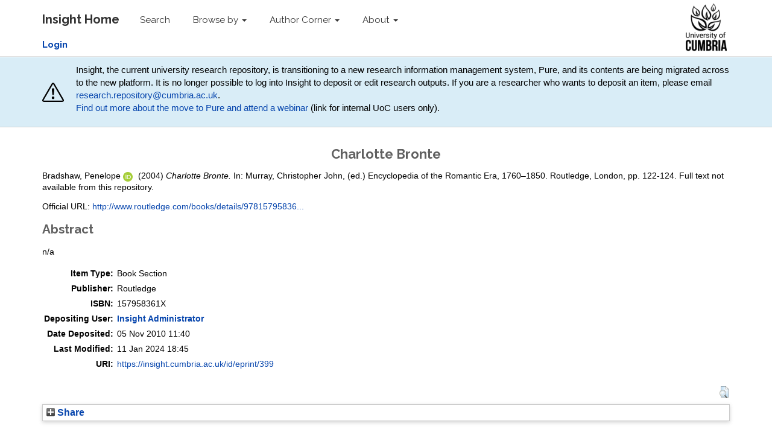

--- FILE ---
content_type: text/html; charset=utf-8
request_url: https://insight.cumbria.ac.uk/id/eprint/399/
body_size: 30980
content:
<!DOCTYPE html>
<html xmlns="http://www.w3.org/1999/xhtml">
  <head>
    <meta charset="utf-8" />
    <meta http-equiv="X-UA-Compatible" content="IE=edge" />
    <meta name="viewport" content="width=device-width, initial-scale=1" />
    <!-- The above 3 meta tags *must* come first in the head; any other head content must come *after* these tags -->
    <meta name="description" content="Insight is the online home for the research outputs produced by researchers and staff of the University of Cumbria." />
    <meta name="keywords" content="Insight, research, papers, open access, output, journal, journals, repository, archive" />
    <meta name="author" content="Sebastian Meer" />
    <meta name="robots" content="index,follow" />
    <link rel="icon" href="/images/favicon.ico" />
    <title> Charlotte Bronte  - Insight</title>
    <!-- CSS -->
    <link href="/style/style.css" rel="stylesheet" />
    <meta content="399" name="eprints.eprintid" />
<meta content="31" name="eprints.rev_number" />
<meta content="archive" name="eprints.eprint_status" />
<meta content="3117" name="eprints.userid" />
<meta content="disk0/00/00/03/99" name="eprints.dir" />
<meta content="2010-11-05 11:40:49" name="eprints.datestamp" />
<meta content="2024-01-11 18:45:05" name="eprints.lastmod" />
<meta content="2010-11-05 11:40:49" name="eprints.status_changed" />
<meta content="book_section" name="eprints.type" />
<meta content="show" name="eprints.metadata_visibility" />
<meta content="1" name="eprints.item_issues_count" />
<meta content="Bradshaw, Penelope" name="eprints.creators_name" />
<meta content="Penelope.Bradshaw@Cumbria.ac.uk" name="eprints.creators_id" />
<meta content="0000-0002-7240-9206" name="eprints.creators_orcid" />
<meta content="Charlotte Bronte" name="eprints.title" />
<meta content="pub" name="eprints.ispublished" />
<meta content="n/a" name="eprints.abstract" />
<meta content="2004" name="eprints.date" />
<meta content="Routledge" name="eprints.publisher" />
<meta content="http://www.routledge.com/books/details/9781579583613/" name="eprints.official_url" />
<meta content="Q33_old" name="eprints.pre2016-divisions" />
<meta content="none" name="eprints.full_text_status" />
<meta content="1" name="eprints.volume" />
<meta content="London" name="eprints.place_of_pub" />
<meta content="122-124" name="eprints.pagerange" />
<meta content="TRUE" name="eprints.refereed" />
<meta content="157958361X" name="eprints.isbn" />
<meta content="Encyclopedia of the Romantic Era, 1760–1850" name="eprints.book_title" />
<meta content="Murray, Christopher John" name="eprints.editors_name" />
<meta content="FALSE" name="eprints.coversheets_dirty" />
<meta content="duplicate_isbn_400" name="eprints.item_issues2_id" />
<meta content="duplicate_isbn" name="eprints.item_issues2_type" />
<meta content="Duplicate ISBN to 

&lt;a href=&quot;https://insight.cumbria.ac.uk/cgi/users/home?screen=EPrint::View&amp;amp;eprintid=400&quot;&gt;Amelia Opie&lt;/a&gt;


&lt;br xmlns=&quot;http://www.w3.org/1999/xhtml&quot;/&gt;Live Archive, 

&lt;a href=&quot;https://insight.cumbria.ac.uk/cgi/users/home?screen=User::View&amp;amp;userid=3117&quot;&gt;&lt;span xmlns=&quot;http://www.w3.org/1999/xhtml&quot; class=&quot;ep_name_citation&quot;&gt;&lt;span class=&quot;person_name&quot;&gt;Insight Administrator&lt;/span&gt;&lt;/span&gt;&lt;/a&gt;

- 
[ &lt;a href=&quot;#&quot; onclick=&quot;return issues2_retire( 400 );&quot; class=&quot;ep_issues2_retire&quot;&gt;Manage&lt;/a&gt; ] [ &lt;a href=&quot;#&quot; onclick=&quot;return issues2_compare( this, 400 );&quot; class=&quot;ep_issues2_compare&quot;&gt;Compare &amp;amp; Merge&lt;/a&gt; ] [ &lt;a href=&quot;#&quot; class=&quot;ep_issues2_ack&quot; onclick=&quot;if( issues2_ack( this ) ) { $(this).up(1).setStyle( { 'font-style': 'italic', 'color': '#bbbbbb' } ); }&quot;&gt;Acknowledge&lt;/a&gt; ]" name="eprints.item_issues2_description" />
<meta content="2017-12-15 13:58:00" name="eprints.item_issues2_timestamp" />
<meta content="discovered" name="eprints.item_issues2_status" />
<meta content="2004" name="eprints.dates_date" />
<meta content="FALSE" name="eprints.hoa_exclude" />
<meta content="  Bradshaw, Penelope    ORCID logo ORCID: https://orcid.org/0000-0002-7240-9206  &lt;https://orcid.org/0000-0002-7240-9206&gt;   (2004) Charlotte Bronte.   In: Murray, Christopher John, (ed.) Encyclopedia of the Romantic Era, 1760–1850.   Routledge, London, pp. 122-124.        " name="eprints.citation" />
<meta content="800 LITERATURE &lt;https://insight.cumbria.ac.uk/view/subjects/Z9.html&gt; &gt; 820 ENGLISH &amp; OLD ENGLISH LITERATURES &lt;https://insight.cumbria.ac.uk/view/subjects/Z93.html&gt; &gt; 823 English fiction &lt;https://insight.cumbria.ac.uk/view/subjects/Z934.html&gt;" name="eprints.subjects" />
<meta content="000 COMPUTER SCIENCE, INFORMATION &amp; GENERAL WORKS &lt;https://insight.cumbria.ac.uk/view/subjects/Z1.html&gt; &gt; 000 COMPUTER SCIENCE &amp; INFORMATION &lt;https://insight.cumbria.ac.uk/view/subjects/Z11.html&gt; &gt; 001 Knowledge &lt;https://insight.cumbria.ac.uk/view/subjects/001=5FKnowledge.html&gt;" name="eprints.subjects" />
<link rel="schema.DC" href="http://purl.org/DC/elements/1.0/" />
<meta content="https://insight.cumbria.ac.uk/id/eprint/399/" name="DC.relation" />
<meta content="Charlotte Bronte" name="DC.title" />
<meta content="Bradshaw, Penelope" name="DC.creator" />
<meta content="823 English fiction" name="DC.subject" />
<meta content="001 Knowledge" name="DC.subject" />
<meta content="n/a" name="DC.description" />
<meta content="Routledge" name="DC.publisher" />
<meta content="Murray, Christopher John" name="DC.contributor" />
<meta content="2004" name="DC.date" />
<meta content="Book Section" name="DC.type" />
<meta content="PeerReviewed" name="DC.type" />
<meta content="  Bradshaw, Penelope    ORCID logo ORCID: https://orcid.org/0000-0002-7240-9206  &lt;https://orcid.org/0000-0002-7240-9206&gt;   (2004) Charlotte Bronte.   In: Murray, Christopher John, (ed.) Encyclopedia of the Romantic Era, 1760–1850.   Routledge, London, pp. 122-124.        " name="DC.identifier" />
<meta content="http://www.routledge.com/books/details/9781579583613/" name="DC.relation" />
<!-- Highwire Press meta tags -->
<meta content="Charlotte Bronte" name="citation_title" />
<meta content="Bradshaw, Penelope" name="citation_author" />
<meta content="2010/11/05" name="citation_online_date" />
<meta content="157958361X" name="citation_isbn" />
<meta content="1" name="citation_volume" />
<meta content="122" name="citation_firstpage" />
<meta content="124" name="citation_lastpage" />
<meta content="2010/11/05" name="citation_date" />
<meta content="Encyclopedia of the Romantic Era, 1760–1850" name="citation_book_title" />
<meta content="Routledge" name="citation_publisher" />
<meta content="n/a" name="citation_abstract" />
<meta content="Murray, Christopher John" name="citation_editor" />
<meta content="823 English fiction; 001 Knowledge" name="citation_keywords" />
<!-- PRISM meta tags -->
<link rel="schema.prism" href="https://www.w3.org/submissions/2020/SUBM-prism-20200910/" />
<meta content="2010-11-05T11:40:49" name="prism.dateReceived" />
<meta content="2024-01-11T18:45:05" name="prism.modificationDate" />
<meta content="122-124" name="prism.pageRange" />
<meta content="122" name="prism.startingPage" />
<meta content="124" name="prism.endingPage" />
<meta content="157958361X" name="prism.isbn" />
<meta content="1" name="prism.volume" />
<meta content="http://www.routledge.com/books/details/9781579583613/" name="prism.link" />
<meta content="823 English fiction" name="prism.keyword" />
<meta content="001 Knowledge" name="prism.keyword" />
<link rel="canonical" href="https://insight.cumbria.ac.uk/id/eprint/399/" />
<link rel="alternate" title="EndNote" type="text/plain; charset=utf-8" href="https://insight.cumbria.ac.uk/cgi/export/eprint/399/EndNote/cumbria-eprint-399.enw" />
<link rel="alternate" title="OpenURL ContextObject in Span" type="text/plain; charset=utf-8" href="https://insight.cumbria.ac.uk/cgi/export/eprint/399/COinS/cumbria-eprint-399.txt" />
<link rel="alternate" title="Atom" type="application/atom+xml;charset=utf-8" href="https://insight.cumbria.ac.uk/cgi/export/eprint/399/Atom/cumbria-eprint-399.xml" />
<link rel="alternate" title="ASCII Citation" type="text/plain; charset=utf-8" href="https://insight.cumbria.ac.uk/cgi/export/eprint/399/Text/cumbria-eprint-399.txt" />
<link rel="alternate" title="RDF+N3" type="text/n3" href="https://insight.cumbria.ac.uk/cgi/export/eprint/399/RDFN3/cumbria-eprint-399.n3" />
<link rel="alternate" title="Reference Manager" type="text/plain" href="https://insight.cumbria.ac.uk/cgi/export/eprint/399/RIS/cumbria-eprint-399.ris" />
<link rel="alternate" title="EP3 XML" type="application/vnd.eprints.data+xml; charset=utf-8" href="https://insight.cumbria.ac.uk/cgi/export/eprint/399/XML/cumbria-eprint-399.xml" />
<link rel="alternate" title="RefWorks" type="text/plain" href="https://insight.cumbria.ac.uk/cgi/export/eprint/399/RefWorks/cumbria-eprint-399.ref" />
<link rel="alternate" title="RDF+N-Triples" type="text/plain" href="https://insight.cumbria.ac.uk/cgi/export/eprint/399/RDFNT/cumbria-eprint-399.nt" />
<link rel="alternate" title="Multiline CSV" type="text/csv; charset=utf-8" href="https://insight.cumbria.ac.uk/cgi/export/eprint/399/CSV/cumbria-eprint-399.csv" />
<link rel="alternate" title="BibTeX" type="text/plain; charset=utf-8" href="https://insight.cumbria.ac.uk/cgi/export/eprint/399/BibTeX/cumbria-eprint-399.bib" />
<link rel="alternate" title="RIOXX2 XML" type="text/xml; charset=utf-8" href="https://insight.cumbria.ac.uk/cgi/export/eprint/399/RIOXX2/cumbria-eprint-399.xml" />
<link rel="alternate" title="METS" type="text/xml; charset=utf-8" href="https://insight.cumbria.ac.uk/cgi/export/eprint/399/METS/cumbria-eprint-399.xml" />
<link rel="alternate" title="MODS" type="text/xml; charset=utf-8" href="https://insight.cumbria.ac.uk/cgi/export/eprint/399/MODS/cumbria-eprint-399.xml" />
<link rel="alternate" title="Dublin Core" type="text/plain; charset=utf-8" href="https://insight.cumbria.ac.uk/cgi/export/eprint/399/DC/cumbria-eprint-399.txt" />
<link rel="alternate" title="Simple Metadata" type="text/plain; charset=utf-8" href="https://insight.cumbria.ac.uk/cgi/export/eprint/399/Simple/cumbria-eprint-399.txt" />
<link rel="alternate" title="Refer" type="text/plain" href="https://insight.cumbria.ac.uk/cgi/export/eprint/399/Refer/cumbria-eprint-399.refer" />
<link rel="alternate" title="OpenURL ContextObject" type="text/xml; charset=utf-8" href="https://insight.cumbria.ac.uk/cgi/export/eprint/399/ContextObject/cumbria-eprint-399.xml" />
<link rel="alternate" title="RDF+XML" type="application/rdf+xml" href="https://insight.cumbria.ac.uk/cgi/export/eprint/399/RDFXML/cumbria-eprint-399.rdf" />
<link rel="alternate" title="HTML Citation" type="text/html; charset=utf-8" href="https://insight.cumbria.ac.uk/cgi/export/eprint/399/HTML/cumbria-eprint-399.html" />
<link rel="alternate" title="JSON" type="application/json; charset=utf-8" href="https://insight.cumbria.ac.uk/cgi/export/eprint/399/JSON/cumbria-eprint-399.js" />
<link rel="alternate" title="MPEG-21 DIDL" type="text/xml; charset=utf-8" href="https://insight.cumbria.ac.uk/cgi/export/eprint/399/DIDL/cumbria-eprint-399.xml" />
<link rel="Top" href="https://insight.cumbria.ac.uk/" />
    <link rel="Sword" href="https://insight.cumbria.ac.uk/sword-app/servicedocument" />
    <link rel="SwordDeposit" href="https://insight.cumbria.ac.uk/id/contents" />
    <link rel="Search" type="text/html" href="https://insight.cumbria.ac.uk/cgi/search" />
    <link rel="Search" title="Insight" type="application/opensearchdescription+xml" href="https://insight.cumbria.ac.uk/cgi/opensearchdescription" />
    <script type="text/javascript" src="https://www.google.com/jsapi">
//padder
</script><script type="text/javascript">
// <![CDATA[
google.charts.load("current", {packages:["corechart", "geochart"]});
// ]]></script><script type="text/javascript">
// <![CDATA[
var eprints_http_root = "https://insight.cumbria.ac.uk";
var eprints_http_cgiroot = "https://insight.cumbria.ac.uk/cgi";
var eprints_oai_archive_id = "insight.cumbria.ac.uk";
var eprints_logged_in = false;
var eprints_logged_in_userid = 0; 
var eprints_logged_in_username = ""; 
var eprints_logged_in_usertype = ""; 
var eprints_lang_id = "en";
// ]]></script>
    <style type="text/css">.ep_logged_in { display: none }</style>
    <link rel="stylesheet" type="text/css" href="/style/auto-3.4.6.css?1760102505" />
    <script type="text/javascript" src="/javascript/auto-3.4.6.js?1760102505">
//padder
</script>
    <!--[if lte IE 6]>
        <link rel="stylesheet" type="text/css" href="/style/ie6.css" />
   <![endif]-->
    <meta content="EPrints 3.4.6" name="Generator" />
    <meta content="text/html; charset=UTF-8" http-equiv="Content-Type" />
    <meta content="en" http-equiv="Content-Language" />
    
    <!-- HTML5 shim and Respond.js for IE8 support of HTML5 elements and media queries -->
    <!--[if lt IE 9]>
      <script src="https://oss.maxcdn.com/html5shiv/3.7.2/html5shiv.min.js"></script>
      <script src="https://oss.maxcdn.com/respond/1.4.2/respond.min.js"></script>
    <![endif]-->
  </head>
  <body role="document">
    <!-- Fixed navbar -->
    <nav class="navbar navbar-inverse navbar-fixed-top">
      <div class="navbar-inner">
      <div class="container">
        <div class="navbar-header">
          <button type="button" class="navbar-toggle collapsed" data-toggle="collapse" data-target="#navbar" aria-expanded="false" aria-controls="navbar">
            <span class="sr-only">Toggle navigation</span>
            <span class="icon-bar"></span>
            <span class="icon-bar"></span>
            <span class="icon-bar"></span>
          </button>
          <a class="navbar-brand" href="http://insight.cumbria.ac.uk" title="Insight Home">
            <strong>Insight Home</strong>
          </a>
        </div>
        <div id="navbar" class="navbar-collapse collapse">
          <ul class="nav navbar-nav">
            <li>
              <a href="/cgi/search/advanced" title="Search">Search</a>
            </li>
            <li class="dropdown">
              <a href="#" class="dropdown-toggle" data-toggle="dropdown" role="button" aria-haspopup="true" aria-expanded="false" title="Browse by">Browse by <span class="caret"></span></a>
              <ul class="dropdown-menu">
                <li>
                  <a href="http://insight.cumbria.ac.uk/view/creators/" title="Browse by author">Author</a>
                </li>
                <li>
                  <a href="http://insight.cumbria.ac.uk/view/year/" title="Browse by year">Year</a>
                </li>
                <li>
                  <a href="http://insight.cumbria.ac.uk/view/divisions/" title="Browse by department">Department</a>
                </li>
                <li>
                  <a href="http://insight.cumbria.ac.uk/view/subjects/subjects.html" title="Browse by subject">Subject</a>
                </li>
              </ul>
            </li>
            <li class="dropdown">
              <a href="#" class="dropdown-toggle" data-toggle="dropdown" role="button" aria-haspopup="true" aria-expanded="false" title="">Author Corner <span class="caret"></span></a>
	      <ul class="dropdown-menu">
		<li>
			<a href="http://insight.cumbria.ac.uk/faq.html" title="Open Access FAQs">Open Access FAQs</a>
		</li>
		<li>
			<a href="http://insight.cumbria.ac.uk/howdoesitwork.html" title="How does it work?">How does it work?</a>
		</li>
		<li>
			<a href="http://insight.cumbria.ac.uk/benefits.html" title="Benefits">Benefits</a>
		</li>
		<li>
			<a href="http://insight.cumbria.ac.uk/copyright.html" title="Copyright">Copyright</a>
		</li>
		<li>
			<a href="http://insight.cumbria.ac.uk/depositguide.html" title="Deposit guide">Deposit guide</a>
		</li>
	      </ul>
            </li>
            <li class="dropdown">
              <a href="#" class="dropdown-toggle" data-toggle="dropdown" role="button" aria-haspopup="true" aria-expanded="false" title="About">About <span class="caret"></span></a>
              <ul class="dropdown-menu">
                <li>
                  <a href="http://insight.cumbria.ac.uk/about.html" title="About">About</a>
                </li>
                <li>
                  <a href="http://insight.cumbria.ac.uk/cgi/stats/report" title="Statistics">Statistics</a>
                </li>
		<li>
                  <a href="http://insight.cumbria.ac.uk/policies.html" title="Policies">Policies</a>
                </li>
                <li>
                  <a href="mailto:insight@cumbria.ac.uk" title="Email insight@cumbria.ac.uk">Contact</a>
                </li>
              </ul>
            </li>
            <!--<li>
              <a href="http://insight.cumbria.ac.uk/cgi/users/home" title="Login to Insight">
                <strong>Login</strong>
              </a>
            </li>-->
          </ul>
        </div>
        <!--/.nav-collapse -->
	<ul class="ep_tm_key_tools" id="ep_tm_menu_tools"><li class="ep_tm_key_tools_item"><a class="ep_tm_key_tools_item_link" href="/cgi/users/home"><strong>Login</strong></a></li></ul>
      </div>
      <div class="navbar-right">
        <a href="http://www.cumbria.ac.uk/" title="University of Cumbria">
          <img src="/images/uoc_logo.png" style="height:90px; padding:5px 35px 5px 0px;" />
        </a>
      </div>
      </div>
    </nav>
      <div class="" style="background-color: #d9edf7;padding: 10px;margin-bottom: 10px;border-bottom: 1px solid #d0d0d0;">
        <div class="container" style="     display: flex;     justify-content: space-between;     align-items: center; ">
                <svg width="80" height="80" fill="currentColor" class="bi bi-exclamation-triangle mr-3" viewBox="0 0 16 16">
  <path d="M7.938 2.016A.13.13 0 0 1 8.002 2a.13.13 0 0 1 .063.016.15.15 0 0 1 .054.057l6.857 11.667c.036.06.035.124.002.183a.2.2 0 0 1-.054.06.1.1 0 0 1-.066.017H1.146a.1.1 0 0 1-.066-.017.2.2 0 0 1-.054-.06.18.18 0 0 1 .002-.183L7.884 2.073a.15.15 0 0 1 .054-.057m1.044-.45a1.13 1.13 0 0 0-1.96 0L.165 13.233c-.457.778.091 1.767.98 1.767h13.713c.889 0 1.438-.99.98-1.767z"></path>
  <path d="M7.002 12a1 1 0 1 1 2 0 1 1 0 0 1-2 0M7.1 5.995a.905.905 0 1 1 1.8 0l-.35 3.507a.552.552 0 0 1-1.1 0z"></path>
</svg>
<p style="margin-left: 20px;">
<!-- Insight, the current university research repository, will close at the end of 2025 and its contents will transition to a new research information management system, Pure. For now, no action is required from researchers. Support will be available for researchers to help in the move to the new platform. -->

Insight, the current university research repository, is transitioning to a new research information management system, Pure, and its contents are being migrated across to the new platform.
It is no longer possible to log into Insight to deposit or edit research outputs.
If you are a researcher who wants to deposit an item, please email <a href="mailto:research.repository@cumbria.ac.uk">research.repository@cumbria.ac.uk</a>.<br />
<a href="https://unicumbriaac.sharepoint.com/sites/StaffGlobalStories/SitePages/PURE-Research-system-phase-one-launch-and-new-Research-Publications-Policy.aspx?CT=1763720574990&amp;OR=OWA-NT-Calendar&amp;CID=337f6e63-193e-4749-3c61-d6c77379a433&amp;source=FromArticle&amp;xsdata=[base64]%3d&amp;sdata=T25PVkFRK0ZEWTk5T2lPNVhsN1hyV1ZGTitIc2FkTzROOVBockJQYndZdz0%3d">Find out more about the move to Pure and attend a webinar</a> (link for internal UoC users only).
</p>
        </div>
      </div>
    <div class="container theme-showcase" role="main">
	 <h1>

Charlotte Bronte

</h1>
	 <div class="ep_summary_content"><div class="ep_summary_content_top"></div><div class="ep_summary_content_left"></div><div class="ep_summary_content_right"></div><div class="ep_summary_content_main">

  <p style="margin-bottom: 1em">
    


    <span class="person orcid-person"><span class="person_name">Bradshaw, Penelope</span> 
    
    <a class="orcid" href="https://orcid.org/0000-0002-7240-9206" target="_blank">
        <img src="https://insight.cumbria.ac.uk/images/orcid_id.svg" class="orcid-icon" alt="ORCID logo" />
        <span class="orcid-tooltip">ORCID: https://orcid.org/0000-0002-7240-9206</span>
    </a>
</span>
  

(2004)

<em>Charlotte Bronte.</em>


    
      In: <span class="person_name">Murray, Christopher John</span>, (ed.) 
      Encyclopedia of the Romantic Era, 1760–1850.
    
    
    Routledge, London, pp. 122-124.
  


    <!--<if test="id_number"> DOI <print expr="id_number"/></if>-->



  



     Full text not available from this repository.
    
  </p>

  

  <!-- CUMBRIA-86: [2016-06-15/drn] Must include expression to render kultur_tabs when set. -->
  
   
      
 
      

        
          <!--<epc:phrase ref="page:nofulltext" />-->
          
        
  
        
  
      
  
      
        <div style="margin-bottom: 1em">
          Official URL: <a target="0" href="http://www.routledge.com/books/details/9781579583613/">http://www.routledge.com/books/details/97815795836...</a>
        </div>
      
  
      
        <h2>Abstract</h2>
        <p style="text-align: left; margin: 1em auto 0em auto"><p class="ep_field_para">n/a</p></p>
      

      <table style="margin-bottom: 1em; margin-top: 1em;" cellpadding="3">
        <tr>
          <th align="right">Item Type:</th>
          <td>
            Book Section
            
            
            
          </td>
        </tr>
        
        
	   
                 
	      
        
	   
                 
                    <tr>
                       <th align="right">Publisher:</th>
                       <td valign="top">Routledge</td>
                    </tr>
                 
	      
        
	   
                 
	      
        
	   
                 
                    <tr>
                       <th align="right">ISBN:</th>
                       <td valign="top">157958361X</td>
                    </tr>
                 
	      
        
	   
                 
	      
        
	   
                 
	      
        
	   
                 
	      
        
	   
                 
	      
        
	   
                 
	      
        
	   
                 
                    <tr>
                       <th align="right">Depositing User:</th>
                       <td valign="top">

<a href="https://insight.cumbria.ac.uk/cgi/users/home?screen=User::View&amp;userid=3117"><span class="ep_name_citation"><span class="person_name">Insight Administrator</span></span></a>

</td>
                    </tr>
                 
	      
        
	   
                 
	      
        
	   
                 
                    <tr>
                       <th align="right">Date Deposited:</th>
                       <td valign="top">05 Nov 2010 11:40</td>
                    </tr>
                 
	      
        
	   
                 
                    <tr>
                       <th align="right">Last Modified:</th>
                       <td valign="top">11 Jan 2024 18:45</td>
                    </tr>
                 
	      
        
        <tr>
          <th align="right">URI:</th>
          <td valign="top"><a href="https://insight.cumbria.ac.uk/id/eprint/399">https://insight.cumbria.ac.uk/id/eprint/399</a></td>
        </tr>
      </table>
  
      
    


  
  

<!-- CUMBRIA-85 [2016-06-03/drn]  Export bar not needed as in Tools box. -->
<!--  <epc:if test="$flags{export_bar}">
	<epc:print expr="$export_bar"/>
  </epc:if> -->

  <!-- CUMBRIA-86 [2016-06-03/drn] Add download stats if full text is public. -->
  


  
    <div class="ep_summary_page_actions">
    
      <div><a href="/cgi/users/home?screen=EPrint%3A%3AView&amp;eprintid=399"><img class="ep_form_action_icon" title="Edit Item button" alt="Edit Item" role="button" src="/style/images/action_view.png" /></a></div>
    
    </div>
    <div style="clear: both;"></div>
  

</div><div class="ep_summary_content_bottom"><div class="ep_summary_box ep_plugin_summary_box_tools" id="ep_summary_box_1"><div class="ep_summary_box_title"><div class="ep_no_js">Share</div><div class="ep_only_js" id="ep_summary_box_1_colbar" style="display: none"><a onclick="EPJS_blur(event); EPJS_toggleSlideScroll('ep_summary_box_1_content',true,'ep_summary_box_1');EPJS_toggle('ep_summary_box_1_colbar',true);EPJS_toggle('ep_summary_box_1_bar',false);return false" class="ep_box_collapse_link" href="#"><img alt="-" border="0" src="/style/images/minus.png" /> Share</a></div><div class="ep_only_js" id="ep_summary_box_1_bar"><a onclick="EPJS_blur(event); EPJS_toggleSlideScroll('ep_summary_box_1_content',false,'ep_summary_box_1');EPJS_toggle('ep_summary_box_1_colbar',false);EPJS_toggle('ep_summary_box_1_bar',true);return false" class="ep_box_collapse_link" href="#"><img alt="+" border="0" src="/style/images/plus.png" /> Share</a></div></div><div class="ep_summary_box_body" id="ep_summary_box_1_content" style="display: none"><div id="ep_summary_box_1_content_inner"><div class="ep_block" style="margin-bottom: 1em"><form method="get" action="https://insight.cumbria.ac.uk/cgi/export_redirect" accept-charset="utf-8">
  <input id="eprintid" type="hidden" value="399" name="eprintid" />
  <select aria-labelledby="box_tools_export_button" name="format">
    <option value="EndNote">EndNote</option>
    <option value="COinS">OpenURL ContextObject in Span</option>
    <option value="Atom">Atom</option>
    <option value="Text">ASCII Citation</option>
    <option value="RDFN3">RDF+N3</option>
    <option value="RIS">Reference Manager</option>
    <option value="XML">EP3 XML</option>
    <option value="RefWorks">RefWorks</option>
    <option value="RDFNT">RDF+N-Triples</option>
    <option value="CSV">Multiline CSV</option>
    <option value="BibTeX">BibTeX</option>
    <option value="RIOXX2">RIOXX2 XML</option>
    <option value="METS">METS</option>
    <option value="MODS">MODS</option>
    <option value="DC">Dublin Core</option>
    <option value="Simple">Simple Metadata</option>
    <option value="Refer">Refer</option>
    <option value="ContextObject">OpenURL ContextObject</option>
    <option value="RDFXML">RDF+XML</option>
    <option value="HTML">HTML Citation</option>
    <option value="JSON">JSON</option>
    <option value="DIDL">MPEG-21 DIDL</option>
  </select>
  <input class="ep_form_action_button" id="box_tools_export_button" type="submit" value="Export" />
</form></div><div class="addtoany_share_buttons"><a target="_blank" href="https://www.addtoany.com/share?linkurl=https://insight.cumbria.ac.uk/id/eprint/399&amp;title=Charlotte Bronte"><img class="ep_form_action_button" alt="Add to Any" src="/images/shareicon/a2a.svg" /></a><a target="_blank" href="https://www.addtoany.com/add_to/twitter?linkurl=https://insight.cumbria.ac.uk/id/eprint/399&amp;linkname=Charlotte Bronte"><img class="ep_form_action_button" alt="Add to Twitter" src="/images/shareicon/twitter.svg" /></a><a target="_blank" href="https://www.addtoany.com/add_to/facebook?linkurl=https://insight.cumbria.ac.uk/id/eprint/399&amp;linkname=Charlotte Bronte"><img class="ep_form_action_button" alt="Add to Facebook" src="/images/shareicon/facebook.svg" /></a><a target="_blank" href="https://www.addtoany.com/add_to/linkedin?linkurl=https://insight.cumbria.ac.uk/id/eprint/399&amp;linkname=Charlotte Bronte"><img class="ep_form_action_button" alt="Add to Linkedin" src="/images/shareicon/linkedin.svg" /></a><a target="_blank" href="https://www.addtoany.com/add_to/pinterest?linkurl=https://insight.cumbria.ac.uk/id/eprint/399&amp;linkname=Charlotte Bronte"><img class="ep_form_action_button" alt="Add to Pinterest" src="/images/shareicon/pinterest.svg" /></a><a target="_blank" href="https://www.addtoany.com/add_to/email?linkurl=https://insight.cumbria.ac.uk/id/eprint/399&amp;linkname=Charlotte Bronte"><img class="ep_form_action_button" alt="Add to Email" src="/images/shareicon/email.svg" /></a></div></div></div></div></div><div class="ep_summary_content_after"></div></div>
    </div>
    <!-- /container -->
    <!-- Bootstrap core JavaScript
    ================================================== -->
    <!-- Placed at the end of the document so the pages load faster -->
    <!-- IE10 viewport hack for Surface/desktop Windows 8 bug -->

    <script src="/javascript/require.min.js">// <!-- No script --></script>
 
    <script>
require.config({
    baseUrl: '/',
    paths: {
        'jquery': "//ajax.googleapis.com/ajax/libs/jquery/1.11.3/jquery.min",
        'bootstrap': "/javascript/bootstrap.min"
    },
    shim: {
        'bootstrap': ['jquery']
    },
    map: {
        '*': {
            'jquery': 'jQueryNoConflict'
        },
        'jQueryNoConflict': {
            'jquery': 'jquery'
        }
    }
});
define('jQueryNoConflict', ['jquery'], function ($) {
    return $.noConflict();
});
if (Prototype.BrowserFeatures.ElementExtensions) {
    require(['jquery', 'bootstrap'], function ($) {
        // Fix incompatibilities between BootStrap and Prototype
        var disablePrototypeJS = function (method, pluginsToDisable) {
                var handler = function (event) {  
                    event.target[method] = undefined;
                    setTimeout(function () {
                        delete event.target[method];
                    }, 0);
                };
                pluginsToDisable.each(function (plugin) { 
                    $(window).on(method + '.bs.' + plugin, handler); 
                });
            },
            pluginsToDisable = ['collapse', 'dropdown', 'modal', 'tooltip', 'popover', 'tab'];
        disablePrototypeJS('show', pluginsToDisable);
        disablePrototypeJS('hide', pluginsToDisable);
    });
}
require(['jquery', 'bootstrap'], function($) {
    $(document).ready(function () {
        $('.bs-example-tooltips').children().each(function () {
            $(this).tooltip();
        });
        $('.bs-example-popovers').children().each(function () {
            $(this).popover();
        });
    });
});
     </script>

    <!-- IE10 viewport hack for Surface/desktop Windows 8 bug -->
    <script>//<![CDATA[
  if (navigator.userAgent.match(/IEMobile\/10\.0/)) {
    var msViewportStyle = document.createElement('style')
    msViewportStyle.appendChild(
      document.createTextNode(
        '@-ms-viewport{width:auto!important}'
      )
    )
    document.querySelector('head').appendChild(msViewportStyle)
  }
//]]></script>
  </body>
</html>